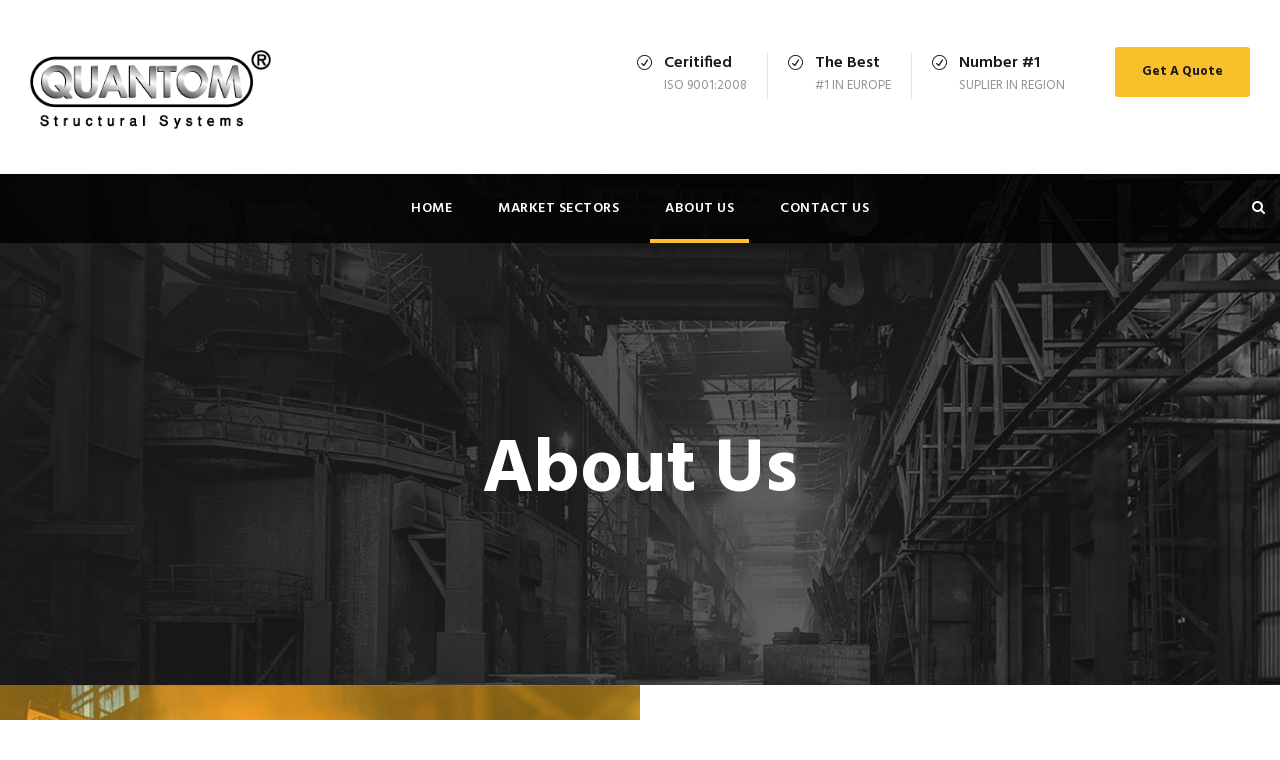

--- FILE ---
content_type: text/html; charset=UTF-8
request_url: http://quantom.co.uk/about-us/
body_size: 46784
content:
<!DOCTYPE html>
<html lang="en-US" class="no-js">
<head>
	<meta charset="UTF-8">
	<meta name="viewport" content="width=device-width, initial-scale=1">
	<link rel="profile" href="http://gmpg.org/xfn/11">
	<link rel="pingback" href="http://quantom.co.uk/xmlrpc.php">
	<meta name='robots' content='index, follow, max-image-preview:large, max-snippet:-1, max-video-preview:-1' />

	<!-- This site is optimized with the Yoast SEO plugin v20.0 - https://yoast.com/wordpress/plugins/seo/ -->
	<title>About Us - Quantom</title>
	<link rel="canonical" href="https://quantom.co.uk/about-us/" />
	<meta property="og:locale" content="en_US" />
	<meta property="og:type" content="article" />
	<meta property="og:title" content="About Us - Quantom" />
	<meta property="og:url" content="https://quantom.co.uk/about-us/" />
	<meta property="og:site_name" content="Quantom" />
	<meta property="article:modified_time" content="2017-05-31T19:36:52+00:00" />
	<meta name="twitter:card" content="summary_large_image" />
	<script type="application/ld+json" class="yoast-schema-graph">{"@context":"https://schema.org","@graph":[{"@type":"WebPage","@id":"https://quantom.co.uk/about-us/","url":"https://quantom.co.uk/about-us/","name":"About Us - Quantom","isPartOf":{"@id":"https://quantom.co.uk/#website"},"datePublished":"2016-09-05T10:56:21+00:00","dateModified":"2017-05-31T19:36:52+00:00","breadcrumb":{"@id":"https://quantom.co.uk/about-us/#breadcrumb"},"inLanguage":"en-US","potentialAction":[{"@type":"ReadAction","target":["https://quantom.co.uk/about-us/"]}]},{"@type":"BreadcrumbList","@id":"https://quantom.co.uk/about-us/#breadcrumb","itemListElement":[{"@type":"ListItem","position":1,"name":"Home","item":"https://quantom.co.uk/"},{"@type":"ListItem","position":2,"name":"About Us"}]},{"@type":"WebSite","@id":"https://quantom.co.uk/#website","url":"https://quantom.co.uk/","name":"Quantom","description":"Smart Materials and Techniques","potentialAction":[{"@type":"SearchAction","target":{"@type":"EntryPoint","urlTemplate":"https://quantom.co.uk/?s={search_term_string}"},"query-input":"required name=search_term_string"}],"inLanguage":"en-US"}]}</script>
	<!-- / Yoast SEO plugin. -->


<link rel='dns-prefetch' href='//fonts.googleapis.com' />
<link rel="alternate" type="application/rss+xml" title="Quantom &raquo; Feed" href="http://quantom.co.uk/feed/" />
<link rel="alternate" type="application/rss+xml" title="Quantom &raquo; Comments Feed" href="http://quantom.co.uk/comments/feed/" />
<script type="text/javascript">
window._wpemojiSettings = {"baseUrl":"https:\/\/s.w.org\/images\/core\/emoji\/14.0.0\/72x72\/","ext":".png","svgUrl":"https:\/\/s.w.org\/images\/core\/emoji\/14.0.0\/svg\/","svgExt":".svg","source":{"concatemoji":"http:\/\/quantom.co.uk\/wp-includes\/js\/wp-emoji-release.min.js?ver=6.1.9"}};
/*! This file is auto-generated */
!function(e,a,t){var n,r,o,i=a.createElement("canvas"),p=i.getContext&&i.getContext("2d");function s(e,t){var a=String.fromCharCode,e=(p.clearRect(0,0,i.width,i.height),p.fillText(a.apply(this,e),0,0),i.toDataURL());return p.clearRect(0,0,i.width,i.height),p.fillText(a.apply(this,t),0,0),e===i.toDataURL()}function c(e){var t=a.createElement("script");t.src=e,t.defer=t.type="text/javascript",a.getElementsByTagName("head")[0].appendChild(t)}for(o=Array("flag","emoji"),t.supports={everything:!0,everythingExceptFlag:!0},r=0;r<o.length;r++)t.supports[o[r]]=function(e){if(p&&p.fillText)switch(p.textBaseline="top",p.font="600 32px Arial",e){case"flag":return s([127987,65039,8205,9895,65039],[127987,65039,8203,9895,65039])?!1:!s([55356,56826,55356,56819],[55356,56826,8203,55356,56819])&&!s([55356,57332,56128,56423,56128,56418,56128,56421,56128,56430,56128,56423,56128,56447],[55356,57332,8203,56128,56423,8203,56128,56418,8203,56128,56421,8203,56128,56430,8203,56128,56423,8203,56128,56447]);case"emoji":return!s([129777,127995,8205,129778,127999],[129777,127995,8203,129778,127999])}return!1}(o[r]),t.supports.everything=t.supports.everything&&t.supports[o[r]],"flag"!==o[r]&&(t.supports.everythingExceptFlag=t.supports.everythingExceptFlag&&t.supports[o[r]]);t.supports.everythingExceptFlag=t.supports.everythingExceptFlag&&!t.supports.flag,t.DOMReady=!1,t.readyCallback=function(){t.DOMReady=!0},t.supports.everything||(n=function(){t.readyCallback()},a.addEventListener?(a.addEventListener("DOMContentLoaded",n,!1),e.addEventListener("load",n,!1)):(e.attachEvent("onload",n),a.attachEvent("onreadystatechange",function(){"complete"===a.readyState&&t.readyCallback()})),(e=t.source||{}).concatemoji?c(e.concatemoji):e.wpemoji&&e.twemoji&&(c(e.twemoji),c(e.wpemoji)))}(window,document,window._wpemojiSettings);
</script>
<style type="text/css">
img.wp-smiley,
img.emoji {
	display: inline !important;
	border: none !important;
	box-shadow: none !important;
	height: 1em !important;
	width: 1em !important;
	margin: 0 0.07em !important;
	vertical-align: -0.1em !important;
	background: none !important;
	padding: 0 !important;
}
</style>
	<link rel='stylesheet' id='sdm-styles-css' href='http://quantom.co.uk/wp-content/plugins/simple-download-monitor/css/sdm_wp_styles.css?ver=6.1.9' type='text/css' media='all' />
<link rel='stylesheet' id='contact-form-7-css' href='http://quantom.co.uk/wp-content/plugins/contact-form-7/includes/css/styles.css?ver=5.7.3' type='text/css' media='all' />
<link rel='stylesheet' id='gdlr-core-google-font-css' href='https://fonts.googleapis.com/css?family=Hind%3A300%2Cregular%2C500%2C600%2C700%7CDroid+Serif%3Aregular%2Citalic%2C700%2C700italic&#038;subset=latin%2Clatin-ext%2Cdevanagari&#038;ver=6.1.9' type='text/css' media='all' />
<link rel='stylesheet' id='gdlr-core-plugin-css' href='http://quantom.co.uk/wp-content/plugins/goodlayers-core/plugins/combine/style.css?ver=6.1.9' type='text/css' media='all' />
<link rel='stylesheet' id='gdlr-core-page-builder-css' href='http://quantom.co.uk/wp-content/plugins/goodlayers-core/include/css/page-builder.css?ver=6.1.9' type='text/css' media='all' />
<link rel='stylesheet' id='rs-plugin-settings-css' href='http://quantom.co.uk/wp-content/plugins/revslider/public/assets/css/settings.css?ver=5.4.8.3' type='text/css' media='all' />
<style id='rs-plugin-settings-inline-css' type='text/css'>
#rs-demo-id {}
</style>
<link rel='stylesheet' id='realfactory-style-core-css' href='http://quantom.co.uk/wp-content/themes/realfactory/css/style-core.css?ver=6.1.9' type='text/css' media='all' />
<link rel='stylesheet' id='realfactory-custom-style-css' href='http://quantom.co.uk/wp-content/uploads/rftr-style-custom.css?1519044338&#038;ver=6.1.9' type='text/css' media='all' />
<link rel='stylesheet' id='newsletter-css' href='http://quantom.co.uk/wp-content/plugins/newsletter/style.css?ver=7.5.9' type='text/css' media='all' />
<link rel='stylesheet' id='wpgmp-frontend_css-css' href='http://quantom.co.uk/wp-content/plugins/wp-google-map-plugin/assets/css/frontend.css?ver=6.1.9' type='text/css' media='all' />
<script type='text/javascript' src='http://quantom.co.uk/wp-includes/js/jquery/jquery.min.js?ver=3.6.1' id='jquery-core-js'></script>
<script type='text/javascript' src='http://quantom.co.uk/wp-includes/js/jquery/jquery-migrate.min.js?ver=3.3.2' id='jquery-migrate-js'></script>
<script type='text/javascript' src='http://quantom.co.uk/wp-content/plugins/revslider/public/assets/js/jquery.themepunch.tools.min.js?ver=5.4.8.3' id='tp-tools-js'></script>
<script type='text/javascript' src='http://quantom.co.uk/wp-content/plugins/revslider/public/assets/js/jquery.themepunch.revolution.min.js?ver=5.4.8.3' id='revmin-js'></script>
<script type='text/javascript' id='sdm-scripts-js-extra'>
/* <![CDATA[ */
var sdm_ajax_script = {"ajaxurl":"http:\/\/quantom.co.uk\/wp-admin\/admin-ajax.php"};
/* ]]> */
</script>
<script type='text/javascript' src='http://quantom.co.uk/wp-content/plugins/simple-download-monitor/js/sdm_wp_scripts.js?ver=6.1.9' id='sdm-scripts-js'></script>
<script type='text/javascript' id='snazzymaps-js-js-extra'>
/* <![CDATA[ */
var SnazzyDataForSnazzyMaps = [];
SnazzyDataForSnazzyMaps={"id":25,"name":"Blue water","description":"A simple map with blue water and roads\/landscape in grayscale. ","url":"https:\/\/snazzymaps.com\/style\/25\/blue-water","imageUrl":"https:\/\/snazzy-maps-cdn.azureedge.net\/assets\/25-blue-water.png?v=20170531104938","json":"[{\"featureType\":\"administrative\",\"elementType\":\"labels.text.fill\",\"stylers\":[{\"color\":\"#444444\"}]},{\"featureType\":\"landscape\",\"elementType\":\"all\",\"stylers\":[{\"color\":\"#f2f2f2\"}]},{\"featureType\":\"poi\",\"elementType\":\"all\",\"stylers\":[{\"visibility\":\"off\"}]},{\"featureType\":\"road\",\"elementType\":\"all\",\"stylers\":[{\"saturation\":-100},{\"lightness\":45}]},{\"featureType\":\"road.highway\",\"elementType\":\"all\",\"stylers\":[{\"visibility\":\"simplified\"}]},{\"featureType\":\"road.arterial\",\"elementType\":\"labels.icon\",\"stylers\":[{\"visibility\":\"off\"}]},{\"featureType\":\"transit\",\"elementType\":\"all\",\"stylers\":[{\"visibility\":\"off\"}]},{\"featureType\":\"water\",\"elementType\":\"all\",\"stylers\":[{\"color\":\"#46bcec\"},{\"visibility\":\"on\"}]}]","views":227964,"favorites":553,"createdBy":{"name":"Xavier","url":"http:\/\/www.xavierfoucrier.fr"},"createdOn":"2013-11-05T16:09:45.02","tags":["light","simple"],"colors":["blue","gray"]};
/* ]]> */
</script>
<script type='text/javascript' src='http://quantom.co.uk/wp-content/plugins/snazzy-maps/snazzymaps.js?ver=1.4.0' id='snazzymaps-js-js'></script>
<link rel="https://api.w.org/" href="http://quantom.co.uk/wp-json/" /><link rel="alternate" type="application/json" href="http://quantom.co.uk/wp-json/wp/v2/pages/2876" /><link rel="EditURI" type="application/rsd+xml" title="RSD" href="http://quantom.co.uk/xmlrpc.php?rsd" />
<link rel="wlwmanifest" type="application/wlwmanifest+xml" href="http://quantom.co.uk/wp-includes/wlwmanifest.xml" />
<meta name="generator" content="WordPress 6.1.9" />
<link rel='shortlink' href='http://quantom.co.uk/?p=2876' />
<link rel="alternate" type="application/json+oembed" href="http://quantom.co.uk/wp-json/oembed/1.0/embed?url=http%3A%2F%2Fquantom.co.uk%2Fabout-us%2F" />
<link rel="alternate" type="text/xml+oembed" href="http://quantom.co.uk/wp-json/oembed/1.0/embed?url=http%3A%2F%2Fquantom.co.uk%2Fabout-us%2F&#038;format=xml" />
<!--[if lt IE 9]>
<script src="http://quantom.co.uk/wp-content/themes/realfactory/js/html5.js"></script>
<![endif]-->
<style type="text/css">.recentcomments a{display:inline !important;padding:0 !important;margin:0 !important;}</style><meta name="generator" content="Powered by Slider Revolution 5.4.8.3 - responsive, Mobile-Friendly Slider Plugin for WordPress with comfortable drag and drop interface." />
<link rel="icon" href="http://quantom.co.uk/wp-content/uploads/2017/05/cropped-qicon-32x32.png" sizes="32x32" />
<link rel="icon" href="http://quantom.co.uk/wp-content/uploads/2017/05/cropped-qicon-192x192.png" sizes="192x192" />
<link rel="apple-touch-icon" href="http://quantom.co.uk/wp-content/uploads/2017/05/cropped-qicon-180x180.png" />
<meta name="msapplication-TileImage" content="http://quantom.co.uk/wp-content/uploads/2017/05/cropped-qicon-270x270.png" />
<script type="text/javascript">function setREVStartSize(e){									
						try{ e.c=jQuery(e.c);var i=jQuery(window).width(),t=9999,r=0,n=0,l=0,f=0,s=0,h=0;
							if(e.responsiveLevels&&(jQuery.each(e.responsiveLevels,function(e,f){f>i&&(t=r=f,l=e),i>f&&f>r&&(r=f,n=e)}),t>r&&(l=n)),f=e.gridheight[l]||e.gridheight[0]||e.gridheight,s=e.gridwidth[l]||e.gridwidth[0]||e.gridwidth,h=i/s,h=h>1?1:h,f=Math.round(h*f),"fullscreen"==e.sliderLayout){var u=(e.c.width(),jQuery(window).height());if(void 0!=e.fullScreenOffsetContainer){var c=e.fullScreenOffsetContainer.split(",");if (c) jQuery.each(c,function(e,i){u=jQuery(i).length>0?u-jQuery(i).outerHeight(!0):u}),e.fullScreenOffset.split("%").length>1&&void 0!=e.fullScreenOffset&&e.fullScreenOffset.length>0?u-=jQuery(window).height()*parseInt(e.fullScreenOffset,0)/100:void 0!=e.fullScreenOffset&&e.fullScreenOffset.length>0&&(u-=parseInt(e.fullScreenOffset,0))}f=u}else void 0!=e.minHeight&&f<e.minHeight&&(f=e.minHeight);e.c.closest(".rev_slider_wrapper").css({height:f})					
						}catch(d){console.log("Failure at Presize of Slider:"+d)}						
					};</script>
</head>

<body class="page-template-default page page-id-2876 gdlr-core-body realfactory-body realfactory-body-front realfactory-full  realfactory-with-sticky-navigation gdlr-core-link-to-lightbox">
<div class="realfactory-mobile-header-wrap" ><div class="realfactory-mobile-header realfactory-header-background realfactory-style-slide" id="realfactory-mobile-header" ><div class="realfactory-mobile-header-container realfactory-container" ><div class="realfactory-logo  realfactory-item-pdlr"><div class="realfactory-logo-inner"><a href="http://quantom.co.uk/" ><img src="http://quantom.co.uk/wp-content/uploads/2016/06/QUANTOM.png" alt="" width="617" height="202" /></a></div></div><div class="realfactory-mobile-menu-right" ><div class="realfactory-main-menu-search" id="realfactory-mobile-top-search" ><i class="fa fa-search" ></i></div><div class="realfactory-top-search-wrap" >
	<div class="realfactory-top-search-close" ></div>

	<div class="realfactory-top-search-row" >
		<div class="realfactory-top-search-cell" >
			<form role="search" method="get" class="search-form" action="http://quantom.co.uk/">
				<input type="text" class="search-field realfactory-title-font" placeholder="Search..." value="" name="s">
				<div class="realfactory-top-search-submit"><i class="fa fa-search" ></i></div>
				<input type="submit" class="search-submit" value="Search">
				<div class="realfactory-top-search-close"><i class="icon_close" ></i></div>
			</form>
		</div>
	</div>

</div>
<div class="realfactory-mobile-menu" ><a class="realfactory-mm-menu-button realfactory-mobile-menu-button realfactory-mobile-button-hamburger-with-border" href="#realfactory-mobile-menu"  ><i class="fa fa-bars" ></i></a><div class="realfactory-mm-menu-wrap realfactory-navigation-font" id="realfactory-mobile-menu" data-slide="right" ><ul id="menu-main-navigation" class="m-menu"><li class="menu-item menu-item-type-post_type menu-item-object-page menu-item-home menu-item-2043"><a href="http://quantom.co.uk/">Home</a></li>
<li class="menu-item menu-item-type-post_type menu-item-object-page menu-item-has-children menu-item-2849"><a href="http://quantom.co.uk/market-sectors/">Market Sectors</a>
<ul class="sub-menu">
	<li class="menu-item menu-item-type-post_type menu-item-object-page menu-item-2852"><a href="http://quantom.co.uk/market-sectors/quantom-epoxy-resins/">QUANTOM® Epoxy Resins</a></li>
	<li class="menu-item menu-item-type-post_type menu-item-object-page menu-item-4201"><a href="http://quantom.co.uk/market-sectors/quantom-frp-carbon-fibers/">QUANTOM FRP (Carbon Fibers,…)</a></li>
	<li class="menu-item menu-item-type-post_type menu-item-object-page menu-item-4333"><a href="http://quantom.co.uk/market-sectors/quantom-bar/">QUANTOM® BAR</a></li>
	<li class="menu-item menu-item-type-post_type menu-item-object-page menu-item-4343"><a href="http://quantom.co.uk/market-sectors/quantom-sma/">QUANTOM® SMA</a></li>
</ul>
</li>
<li class="menu-item menu-item-type-post_type menu-item-object-page current-menu-item page_item page-item-2876 current_page_item menu-item-2886"><a href="http://quantom.co.uk/about-us/" aria-current="page">About Us</a></li>
<li class="menu-item menu-item-type-post_type menu-item-object-page menu-item-2006"><a href="http://quantom.co.uk/contact/">Contact us</a></li>
</ul></div></div></div></div></div></div><div class="realfactory-body-outer-wrapper ">
		<div class="realfactory-body-wrapper clearfix  realfactory-with-transparent-navigation realfactory-with-frame">
		
<header class="realfactory-header-wrap realfactory-header-style-bar realfactory-header-background  realfactory-style-left" >
	<div class="realfactory-header-container clearfix  realfactory-header-full">
		<div class="realfactory-header-container-inner">
		<div class="realfactory-logo  realfactory-item-pdlr"><div class="realfactory-logo-inner"><a href="http://quantom.co.uk/" ><img src="http://quantom.co.uk/wp-content/uploads/2016/06/QUANTOM.png" alt="" width="617" height="202" /></a></div></div><div class="realfactory-logo-right-text realfactory-item-pdlr" ><div class="realfactory-logo-right-block" ><i class="realfactory-logo-right-block-icon icon_check_alt2" ></i><div class="realfactory-logo-right-block-content" ><div class="realfactory-logo-right-block-title realfactory-title-font" >Ceritified</div><div class="realfactory-logo-right-block-caption realfactory-title-font" >ISO 9001:2008</div></div></div><div class="realfactory-logo-right-block" ><i class="realfactory-logo-right-block-icon icon_check_alt2" ></i><div class="realfactory-logo-right-block-content" ><div class="realfactory-logo-right-block-title realfactory-title-font" >The Best</div><div class="realfactory-logo-right-block-caption realfactory-title-font" >#1 in Europe</div></div></div><div class="realfactory-logo-right-block" ><i class="realfactory-logo-right-block-icon icon_check_alt2" ></i><div class="realfactory-logo-right-block-content" ><div class="realfactory-logo-right-block-title realfactory-title-font" >Number #1</div><div class="realfactory-logo-right-block-caption realfactory-title-font" >Suplier in region</div></div></div><a class="realfactory-header-right-button" href="http://quantom.co.uk/contact/" target="_self" >Get A Quote</a></div>		</div>
	</div>
</header><!-- header -->
<div class="realfactory-navigation-bar-wrap  realfactory-style-transparent realfactory-sticky-navigation realfactory-sticky-navigation-height realfactory-style-center  realfactory-style-fixed realfactory-without-placeholder" >
	<div class="realfactory-navigation-background" ></div>
	<div class="realfactory-navigation-container clearfix  realfactory-header-full">
				<div class="realfactory-navigation realfactory-item-pdlr clearfix " >
		<div class="realfactory-main-menu" id="realfactory-main-menu" ><ul id="menu-main-navigation-1" class="sf-menu"><li  class="menu-item menu-item-type-post_type menu-item-object-page menu-item-home menu-item-2043 realfactory-normal-menu"><a href="http://quantom.co.uk/">Home</a></li>
<li  class="menu-item menu-item-type-post_type menu-item-object-page menu-item-has-children menu-item-2849 realfactory-normal-menu"><a href="http://quantom.co.uk/market-sectors/" class="sf-with-ul-pre">Market Sectors</a>
<ul class="sub-menu">
	<li  class="menu-item menu-item-type-post_type menu-item-object-page menu-item-2852" data-size="60"><a href="http://quantom.co.uk/market-sectors/quantom-epoxy-resins/">QUANTOM® Epoxy Resins</a></li>
	<li  class="menu-item menu-item-type-post_type menu-item-object-page menu-item-4201" data-size="60"><a href="http://quantom.co.uk/market-sectors/quantom-frp-carbon-fibers/">QUANTOM FRP (Carbon Fibers,…)</a></li>
	<li  class="menu-item menu-item-type-post_type menu-item-object-page menu-item-4333" data-size="60"><a href="http://quantom.co.uk/market-sectors/quantom-bar/">QUANTOM® BAR</a></li>
	<li  class="menu-item menu-item-type-post_type menu-item-object-page menu-item-4343" data-size="60"><a href="http://quantom.co.uk/market-sectors/quantom-sma/">QUANTOM® SMA</a></li>
</ul>
</li>
<li  class="menu-item menu-item-type-post_type menu-item-object-page current-menu-item page_item page-item-2876 current_page_item menu-item-2886 realfactory-normal-menu"><a href="http://quantom.co.uk/about-us/">About Us</a></li>
<li  class="menu-item menu-item-type-post_type menu-item-object-page menu-item-2006 realfactory-normal-menu"><a href="http://quantom.co.uk/contact/">Contact us</a></li>
</ul><div class="realfactory-navigation-slide-bar" id="realfactory-navigation-slide-bar" ></div></div><div class="realfactory-main-menu-right-wrap clearfix  realfactory-item-mglr realfactory-navigation-top" ><div class="realfactory-main-menu-search" id="realfactory-top-search" ><i class="fa fa-search" ></i></div><div class="realfactory-top-search-wrap" >
	<div class="realfactory-top-search-close" ></div>

	<div class="realfactory-top-search-row" >
		<div class="realfactory-top-search-cell" >
			<form role="search" method="get" class="search-form" action="http://quantom.co.uk/">
				<input type="text" class="search-field realfactory-title-font" placeholder="Search..." value="" name="s">
				<div class="realfactory-top-search-submit"><i class="fa fa-search" ></i></div>
				<input type="submit" class="search-submit" value="Search">
				<div class="realfactory-top-search-close"><i class="icon_close" ></i></div>
			</form>
		</div>
	</div>

</div>
</div>		</div><!-- realfactory-navigation -->

	</div><!-- realfactory-header-container -->
</div><!-- realfactory-navigation-bar-wrap --><div class="realfactory-page-title-wrap  realfactory-style-large realfactory-center-align" ><div class="realfactory-header-transparent-substitute" ></div><div class="realfactory-page-title-overlay"  ></div><div class="realfactory-page-title-container realfactory-container" ><div class="realfactory-page-title-content realfactory-item-pdlr"  ><h1 class="realfactory-page-title"  >About Us</h1></div></div></div>	<div class="realfactory-page-wrapper" id="realfactory-page-wrapper" ><div class="gdlr-core-page-builder-body"><div class="gdlr-core-pbf-wrapper " style="padding: 0px 0px 0px 0px;" ><div class="gdlr-core-pbf-wrapper-content gdlr-core-js "   ><div class="gdlr-core-pbf-wrapper-container clearfix gdlr-core-container" ><div class="gdlr-core-pbf-column gdlr-core-column-30 gdlr-core-column-first gdlr-core-hide-in-mobile" ><div class="gdlr-core-pbf-column-content-margin gdlr-core-js  gdlr-core-column-extend-left" style="padding: 100px 100px 0px 0px;"   data-sync-height="height-1"  ><div class="gdlr-core-pbf-background-wrap"><div class="gdlr-core-pbf-background gdlr-core-parallax gdlr-core-js" style="background-image: url(http://quantom.co.uk/wp-content/uploads/2016/06/about-bg-1.jpg);background-size: cover;background-position: center;"  data-parallax-speed="0.2"  ></div></div><div class="gdlr-core-pbf-column-content clearfix gdlr-core-js  gdlr-core-sync-height-content"  data-gdlr-animation="fadeInLeft" data-gdlr-animation-duration="600ms" data-gdlr-animation-offset="0.8"  ></div></div></div><div class="gdlr-core-pbf-column gdlr-core-column-30" ><div class="gdlr-core-pbf-column-content-margin gdlr-core-js " style="padding: 130px 0px 110px 70px;"   data-sync-height="height-1"  data-sync-height-center ><div class="gdlr-core-pbf-column-content clearfix gdlr-core-js  gdlr-core-sync-height-content"  data-gdlr-animation="fadeInRight" data-gdlr-animation-duration="600ms" data-gdlr-animation-offset="0.8"  ><div class="gdlr-core-pbf-element" ><div class="gdlr-core-text-box-item gdlr-core-item-pdlr gdlr-core-item-pdb gdlr-core-left-align" style="padding-bottom: 15px;"  ><div class="gdlr-core-text-box-item-content" style="font-size: 17px;"  ><p><strong>QUANTOM® Advanced Materials Co. UK </strong>(since 1961) is a leading global supplier of construction advanced materials and structural systems which outperform the properties, functionality and durability of traditional materials. We enjoy a long heritage of pioneering technological excellence and offer a unique and wide range of innovative and tailor-made solutions in over 90 different countries. We maintain leading positions in our key markets through product differentiation, technical support and customer focus. The primary markets we served in the past included coatings, construction, adhesives, power transmission and distribution, general industry, aerospace, wind energy, automotive and sport and leisure.</p>
<p>During the last decade, regarding the booming technology achievements, we are now focused on advanced materials in construction and structural systems including advanced high quality epoxy resins and ultra high strength fibers.</p>
</div></div></div></div></div></div><div class="gdlr-core-pbf-column gdlr-core-column-60 gdlr-core-column-first" ><div class="gdlr-core-pbf-column-content-margin gdlr-core-js " style="padding: 0px 0px 30px 0px;"   ><div class="gdlr-core-pbf-column-content clearfix gdlr-core-js "   ><div class="gdlr-core-pbf-element" ><div class="gdlr-core-title-item gdlr-core-item-pdb clearfix  gdlr-core-center-align gdlr-core-title-item-caption-top gdlr-core-item-pdlr" style="padding-bottom: 25px;"  ><div class="gdlr-core-title-item-title-wrap " ><h4 class="gdlr-core-title-item-title gdlr-core-skin-title" style="font-size: 54px;letter-spacing: 0px;text-transform: none;"  >Quantom <span style="color: #f8c12c;">Products</span></h4></div></div></div><div class="gdlr-core-pbf-element" ><div class="gdlr-core-text-box-item gdlr-core-item-pdlr gdlr-core-item-pdb gdlr-core-center-align"  ><div class="gdlr-core-text-box-item-content" style="font-size: 16px;"  ><p><strong>Our products include but are not limited to the following products:</strong> </p>
</div></div></div></div></div></div><div class="gdlr-core-pbf-column gdlr-core-column-30 gdlr-core-column-first" ><div class="gdlr-core-pbf-column-content-margin gdlr-core-js  gdlr-core-column-extend-left" style="padding: 135px 80px 110px 0px;"   data-sync-height="height-2"  data-sync-height-center ><div class="gdlr-core-pbf-background-wrap" style="background-color: #f2f2f2;"  ></div><div class="gdlr-core-pbf-column-content clearfix gdlr-core-js  gdlr-core-sync-height-content"  data-gdlr-animation="fadeInLeft" data-gdlr-animation-duration="600ms" data-gdlr-animation-offset="0.8"  ><div class="gdlr-core-pbf-element" ><div class="gdlr-core-title-item gdlr-core-item-pdb clearfix  gdlr-core-left-align gdlr-core-title-item-caption-top gdlr-core-item-pdlr" style="padding-bottom: 35px;"  ><div class="gdlr-core-title-item-title-wrap " ><h3 class="gdlr-core-title-item-title gdlr-core-skin-title" style="font-size: 36px;letter-spacing: 0px;text-transform: none;"  >QUANTOM Epoxy Resins </h3></div></div></div><div class="gdlr-core-pbf-element" ><div class="gdlr-core-icon-list-item gdlr-core-item-pdlr gdlr-core-item-pdb "  ><ul><li class=" gdlr-core-skin-divider gdlr-core-with-hover"  ><span class="gdlr-core-icon-list-icon-wrap" ><i class="gdlr-core-icon-list-icon-hover fa fa-check-circle" style="font-size: 16px;width: 16px;"  ></i><i class="gdlr-core-icon-list-icon fa fa-check-circle" style="font-size: 16px;width: 16px;" ></i></span><span class="gdlr-core-icon-list-content" style="font-size: 16px;"  >Ultra high strength epoxy resins for FRP systems</span></li><li class=" gdlr-core-skin-divider gdlr-core-with-hover"  ><span class="gdlr-core-icon-list-icon-wrap" ><i class="gdlr-core-icon-list-icon-hover fa fa-check-circle" style="font-size: 16px;width: 16px;"  ></i><i class="gdlr-core-icon-list-icon fa fa-check-circle" style="font-size: 16px;width: 16px;" ></i></span><span class="gdlr-core-icon-list-content" style="font-size: 16px;"  >Natural stone mortar less installation adhesives</span></li><li class=" gdlr-core-skin-divider gdlr-core-with-hover"  ><span class="gdlr-core-icon-list-icon-wrap" ><i class="gdlr-core-icon-list-icon-hover fa fa-check-circle" style="font-size: 16px;width: 16px;"  ></i><i class="gdlr-core-icon-list-icon fa fa-check-circle" style="font-size: 16px;width: 16px;" ></i></span><span class="gdlr-core-icon-list-content" style="font-size: 16px;"  >Natural stone bonding adhesives</span></li><li class=" gdlr-core-skin-divider gdlr-core-with-hover"  ><span class="gdlr-core-icon-list-icon-wrap" ><i class="gdlr-core-icon-list-icon-hover fa fa-check-circle" style="font-size: 16px;width: 16px;"  ></i><i class="gdlr-core-icon-list-icon fa fa-check-circle" style="font-size: 16px;width: 16px;" ></i></span><span class="gdlr-core-icon-list-content" style="font-size: 16px;"  >Masonry wall blocks bonding adhesives</span></li><li class=" gdlr-core-skin-divider gdlr-core-with-hover"  ><span class="gdlr-core-icon-list-icon-wrap" ><i class="gdlr-core-icon-list-icon-hover fa fa-check-circle" style="font-size: 16px;width: 16px;"  ></i><i class="gdlr-core-icon-list-icon fa fa-check-circle" style="font-size: 16px;width: 16px;" ></i></span><span class="gdlr-core-icon-list-content" style="font-size: 16px;"  >Gypsum board and FCB installation adhesives</span></li><li class=" gdlr-core-skin-divider gdlr-core-with-hover"  ><span class="gdlr-core-icon-list-icon-wrap" ><i class="gdlr-core-icon-list-icon-hover fa fa-check-circle" style="font-size: 16px;width: 16px;"  ></i><i class="gdlr-core-icon-list-icon fa fa-check-circle" style="font-size: 16px;width: 16px;" ></i></span><span class="gdlr-core-icon-list-content" style="font-size: 16px;"  >Moisture insulation materials</span></li><li class=" gdlr-core-skin-divider gdlr-core-with-hover"  ><span class="gdlr-core-icon-list-icon-wrap" ><i class="gdlr-core-icon-list-icon-hover fa fa-check-circle" style="font-size: 16px;width: 16px;"  ></i><i class="gdlr-core-icon-list-icon fa fa-check-circle" style="font-size: 16px;width: 16px;" ></i></span><span class="gdlr-core-icon-list-content" style="font-size: 16px;"  >Advanced flooring and coating resins</span></li></ul></div></div><div class="gdlr-core-pbf-element" ><div class="gdlr-core-title-item gdlr-core-item-pdb clearfix  gdlr-core-left-align gdlr-core-title-item-caption-top gdlr-core-item-pdlr" style="padding-bottom: 35px;"  ><div class="gdlr-core-title-item-title-wrap " ><h3 class="gdlr-core-title-item-title gdlr-core-skin-title" style="font-size: 36px;letter-spacing: 0px;text-transform: none;"  >QUANTOM FRP (Carbon Fibers,…)</h3></div></div></div><div class="gdlr-core-pbf-element" ><div class="gdlr-core-icon-list-item gdlr-core-item-pdlr gdlr-core-item-pdb "  ><ul><li class=" gdlr-core-skin-divider gdlr-core-with-hover"  ><span class="gdlr-core-icon-list-icon-wrap" ><i class="gdlr-core-icon-list-icon-hover fa fa-check-circle" style="font-size: 16px;width: 16px;"  ></i><i class="gdlr-core-icon-list-icon fa fa-check-circle" style="font-size: 16px;width: 16px;" ></i></span><span class="gdlr-core-icon-list-content" style="font-size: 16px;"  >Ultra high strength and high modulus fibers for FRP systems</span></li><li class=" gdlr-core-skin-divider gdlr-core-with-hover"  ><span class="gdlr-core-icon-list-icon-wrap" ><i class="gdlr-core-icon-list-icon-hover fa fa-check-circle" style="font-size: 16px;width: 16px;"  ></i><i class="gdlr-core-icon-list-icon fa fa-check-circle" style="font-size: 16px;width: 16px;" ></i></span><span class="gdlr-core-icon-list-content" style="font-size: 16px;"  >Advanced FRP Rebars as modern structural materials</span></li></ul></div></div></div></div></div><div class="gdlr-core-pbf-column gdlr-core-column-30" data-skin="Dark" ><div class="gdlr-core-pbf-column-content-margin gdlr-core-js  gdlr-core-column-extend-right" style="padding: 130px 0px 30px 70px;"   data-sync-height="height-2"  ><div class="gdlr-core-pbf-background-wrap" style="background-color: #1f1f1f;"  ></div><div class="gdlr-core-pbf-column-content clearfix gdlr-core-js  gdlr-core-sync-height-content"  data-gdlr-animation="fadeInRight" data-gdlr-animation-duration="600ms" data-gdlr-animation-offset="0.8"  ><div class="gdlr-core-pbf-element" ><div class="gdlr-core-title-item gdlr-core-item-pdb clearfix  gdlr-core-left-align gdlr-core-title-item-caption-top gdlr-core-item-pdlr" style="padding-bottom: 35px;"  ><div class="gdlr-core-title-item-title-wrap " ><h3 class="gdlr-core-title-item-title gdlr-core-skin-title" style="font-size: 36px;letter-spacing: 0px;text-transform: none;"  >QUANTOM Bar</h3></div></div></div><div class="gdlr-core-pbf-element" ><div class="gdlr-core-icon-list-item gdlr-core-item-pdlr gdlr-core-item-pdb "  ><ul><li class=" gdlr-core-skin-divider gdlr-core-with-hover"  ><span class="gdlr-core-icon-list-icon-wrap" ><i class="gdlr-core-icon-list-icon-hover fa fa-check-circle" style="font-size: 16px;width: 16px;"  ></i><i class="gdlr-core-icon-list-icon fa fa-check-circle" style="font-size: 16px;width: 16px;" ></i></span><span class="gdlr-core-icon-list-content" style="font-size: 16px;"  >GFRP Rebars</span></li><li class=" gdlr-core-skin-divider gdlr-core-with-hover"  ><span class="gdlr-core-icon-list-icon-wrap" ><i class="gdlr-core-icon-list-icon-hover fa fa-check-circle" style="font-size: 16px;width: 16px;"  ></i><i class="gdlr-core-icon-list-icon fa fa-check-circle" style="font-size: 16px;width: 16px;" ></i></span><span class="gdlr-core-icon-list-content" style="font-size: 16px;"  >A complete series of Rebar Clips </span></li><li class=" gdlr-core-skin-divider gdlr-core-with-hover"  ><span class="gdlr-core-icon-list-icon-wrap" ><i class="gdlr-core-icon-list-icon-hover fa fa-check-circle" style="font-size: 16px;width: 16px;"  ></i><i class="gdlr-core-icon-list-icon fa fa-check-circle" style="font-size: 16px;width: 16px;" ></i></span><span class="gdlr-core-icon-list-content" style="font-size: 16px;"  >GFRP Mesh</span></li></ul></div></div><div class="gdlr-core-pbf-element" ><div class="gdlr-core-title-item gdlr-core-item-pdb clearfix  gdlr-core-left-align gdlr-core-title-item-caption-top gdlr-core-item-pdlr" style="padding-bottom: 35px;"  ><div class="gdlr-core-title-item-title-wrap " ><h3 class="gdlr-core-title-item-title gdlr-core-skin-title" style="font-size: 36px;letter-spacing: 0px;text-transform: none;"  >QUANTOM SMA </h3></div></div></div><div class="gdlr-core-pbf-element" ><div class="gdlr-core-icon-list-item gdlr-core-item-pdlr gdlr-core-item-pdb "  ><ul><li class=" gdlr-core-skin-divider gdlr-core-with-hover"  ><span class="gdlr-core-icon-list-icon-wrap" ><i class="gdlr-core-icon-list-icon-hover fa fa-check-circle" style="font-size: 16px;width: 16px;"  ></i><i class="gdlr-core-icon-list-icon fa fa-check-circle" style="font-size: 16px;width: 16px;" ></i></span><span class="gdlr-core-icon-list-content" style="font-size: 16px;"  >SMA re-bar </span></li><li class=" gdlr-core-skin-divider gdlr-core-with-hover"  ><span class="gdlr-core-icon-list-icon-wrap" ><i class="gdlr-core-icon-list-icon-hover fa fa-check-circle" style="font-size: 16px;width: 16px;"  ></i><i class="gdlr-core-icon-list-icon fa fa-check-circle" style="font-size: 16px;width: 16px;" ></i></span><span class="gdlr-core-icon-list-content" style="font-size: 16px;"  >SMA re-plate </span></li><li class=" gdlr-core-skin-divider gdlr-core-with-hover"  ><span class="gdlr-core-icon-list-icon-wrap" ><i class="gdlr-core-icon-list-icon-hover fa fa-check-circle" style="font-size: 16px;width: 16px;"  ></i><i class="gdlr-core-icon-list-icon fa fa-check-circle" style="font-size: 16px;width: 16px;" ></i></span><span class="gdlr-core-icon-list-content" style="font-size: 16px;"  >SMA activation system</span></li></ul></div></div><div class="gdlr-core-pbf-element" ><div class="gdlr-core-title-item gdlr-core-item-pdb clearfix  gdlr-core-left-align gdlr-core-title-item-caption-top gdlr-core-item-pdlr" style="padding-bottom: 35px;"  ><div class="gdlr-core-title-item-title-wrap " ><h3 class="gdlr-core-title-item-title gdlr-core-skin-title" style="font-size: 36px;letter-spacing: 0px;text-transform: none;"  >QUANTOM Deck </h3></div></div></div><div class="gdlr-core-pbf-element" ><div class="gdlr-core-icon-list-item gdlr-core-item-pdlr gdlr-core-item-pdb "  ><ul><li class=" gdlr-core-skin-divider gdlr-core-with-hover"  ><span class="gdlr-core-icon-list-icon-wrap" ><i class="gdlr-core-icon-list-icon-hover fa fa-check-circle" style="font-size: 16px;width: 16px;"  ></i><i class="gdlr-core-icon-list-icon fa fa-check-circle" style="font-size: 16px;width: 16px;" ></i></span><span class="gdlr-core-icon-list-content" style="font-size: 16px;"  >Plastic tubes used in bubble decks</span></li><li class=" gdlr-core-skin-divider gdlr-core-with-hover"  ><span class="gdlr-core-icon-list-icon-wrap" ><i class="gdlr-core-icon-list-icon-hover fa fa-check-circle" style="font-size: 16px;width: 16px;"  ></i><i class="gdlr-core-icon-list-icon fa fa-check-circle" style="font-size: 16px;width: 16px;" ></i></span><span class="gdlr-core-icon-list-content" style="font-size: 16px;"  >Rebar clips </span></li><li class=" gdlr-core-skin-divider gdlr-core-with-hover"  ><span class="gdlr-core-icon-list-icon-wrap" ><i class="gdlr-core-icon-list-icon-hover fa fa-check-circle" style="font-size: 16px;width: 16px;"  ></i><i class="gdlr-core-icon-list-icon fa fa-check-circle" style="font-size: 16px;width: 16px;" ></i></span><span class="gdlr-core-icon-list-content" style="font-size: 16px;"  >Slab finish tools </span></li></ul></div></div></div></div></div><div class="gdlr-core-pbf-column gdlr-core-column-40 gdlr-core-column-first" ><div class="gdlr-core-pbf-column-content-margin gdlr-core-js " style="padding: 109px 80px 80px 0px;"   data-sync-height="height-3"  ><div class="gdlr-core-pbf-column-content clearfix gdlr-core-js  gdlr-core-sync-height-content"   ><div class="gdlr-core-pbf-element" ><div class="gdlr-core-title-item gdlr-core-item-pdb clearfix  gdlr-core-left-align gdlr-core-title-item-caption-top gdlr-core-item-pdlr" style="padding-bottom: 35px;"  ><div class="gdlr-core-title-item-title-wrap " ><h3 class="gdlr-core-title-item-title gdlr-core-skin-title" style="font-size: 36px;letter-spacing: 0px;text-transform: none;"  >What Makes us different?</h3></div></div></div><div class="gdlr-core-pbf-element" ><div class="gdlr-core-icon-list-item gdlr-core-item-pdlr gdlr-core-item-pdb "  ><ul><li class=" gdlr-core-skin-divider gdlr-core-with-hover"  ><span class="gdlr-core-icon-list-icon-wrap" ><i class="gdlr-core-icon-list-icon-hover fa fa-check-circle" style="font-size: 16px;width: 16px;"  ></i><i class="gdlr-core-icon-list-icon fa fa-check-circle" style="font-size: 16px;width: 16px;" ></i></span><span class="gdlr-core-icon-list-content" style="font-size: 16px;"  >We provide a fully managed service adapted to individual client needs</span></li><li class=" gdlr-core-skin-divider gdlr-core-with-hover"  ><span class="gdlr-core-icon-list-icon-wrap" ><i class="gdlr-core-icon-list-icon-hover fa fa-check-circle" style="font-size: 16px;width: 16px;"  ></i><i class="gdlr-core-icon-list-icon fa fa-check-circle" style="font-size: 16px;width: 16px;" ></i></span><span class="gdlr-core-icon-list-content" style="font-size: 16px;"  >We have an in-depth knowledge and experience of all sectors of construction and Civil Engineering</span></li><li class=" gdlr-core-skin-divider gdlr-core-with-hover"  ><span class="gdlr-core-icon-list-icon-wrap" ><i class="gdlr-core-icon-list-icon-hover fa fa-check-circle" style="font-size: 16px;width: 16px;"  ></i><i class="gdlr-core-icon-list-icon fa fa-check-circle" style="font-size: 16px;width: 16px;" ></i></span><span class="gdlr-core-icon-list-content" style="font-size: 16px;"  >We understand that effective communication is a key to success</span></li><li class=" gdlr-core-skin-divider gdlr-core-with-hover"  ><span class="gdlr-core-icon-list-icon-wrap" ><i class="gdlr-core-icon-list-icon-hover fa fa-check-circle" style="font-size: 16px;width: 16px;"  ></i><i class="gdlr-core-icon-list-icon fa fa-check-circle" style="font-size: 16px;width: 16px;" ></i></span><span class="gdlr-core-icon-list-content" style="font-size: 16px;"  >We are 'team players' and are quick to integrate with client's staff</span></li><li class=" gdlr-core-skin-divider gdlr-core-with-hover"  ><span class="gdlr-core-icon-list-icon-wrap" ><i class="gdlr-core-icon-list-icon-hover fa fa-check-circle" style="font-size: 16px;width: 16px;"  ></i><i class="gdlr-core-icon-list-icon fa fa-check-circle" style="font-size: 16px;width: 16px;" ></i></span><span class="gdlr-core-icon-list-content" style="font-size: 16px;"  >We are a motivated, enthusiastic and well managed company</span></li><li class=" gdlr-core-skin-divider gdlr-core-with-hover"  ><span class="gdlr-core-icon-list-icon-wrap" ><i class="gdlr-core-icon-list-icon-hover fa fa-check-circle" style="font-size: 16px;width: 16px;"  ></i><i class="gdlr-core-icon-list-icon fa fa-check-circle" style="font-size: 16px;width: 16px;" ></i></span><span class="gdlr-core-icon-list-content" style="font-size: 16px;"  >We are flexible and reliable; there when you need us with controlled overhead costs</span></li></ul></div></div></div></div></div><div class="gdlr-core-pbf-column gdlr-core-column-20 gdlr-core-hide-in-mobile" ><div class="gdlr-core-pbf-column-content-margin gdlr-core-js " style="padding: 105px 0px 30px 0px;"   data-sync-height="height-3"  ><div class="gdlr-core-pbf-column-content clearfix gdlr-core-js  gdlr-core-sync-height-content"  data-gdlr-animation="fadeInRight" data-gdlr-animation-duration="600ms" data-gdlr-animation-offset="0.8"  ><div class="gdlr-core-pbf-element" ><div class="gdlr-core-skill-bar-item gdlr-core-item-pdlr gdlr-core-item-pdb  gdlr-core-size-large gdlr-core-type-round"  ><div class="gdlr-core-skill-bar" ><div class="gdlr-core-skill-bar-head gdlr-core-title-font" style="width: 100%;" ><span class="gdlr-core-skill-bar-title"  >Material Productions</span><span class="gdlr-core-skill-bar-right"  >100%</span></div><div class="gdlr-core-skill-bar-progress"  ><div class="gdlr-core-skill-bar-filled gdlr-core-js" data-width="100"  ></div></div></div><div class="gdlr-core-skill-bar" ><div class="gdlr-core-skill-bar-head gdlr-core-title-font" style="width: 100%;" ><span class="gdlr-core-skill-bar-title"  >EPC Works</span><span class="gdlr-core-skill-bar-right"  >100%</span></div><div class="gdlr-core-skill-bar-progress"  ><div class="gdlr-core-skill-bar-filled gdlr-core-js" data-width="100"  ></div></div></div><div class="gdlr-core-skill-bar" ><div class="gdlr-core-skill-bar-head gdlr-core-title-font" style="width: 100%;" ><span class="gdlr-core-skill-bar-title"  >Customer Satisfaction</span><span class="gdlr-core-skill-bar-right"  >100%</span></div><div class="gdlr-core-skill-bar-progress"  ><div class="gdlr-core-skill-bar-filled gdlr-core-js" data-width="100"  ></div></div></div><div class="gdlr-core-skill-bar" ><div class="gdlr-core-skill-bar-head gdlr-core-title-font" style="width: 100%;" ><span class="gdlr-core-skill-bar-title"  >Utilization Rate</span><span class="gdlr-core-skill-bar-right"  >100%</span></div><div class="gdlr-core-skill-bar-progress"  ><div class="gdlr-core-skill-bar-filled gdlr-core-js" data-width="100"  ></div></div></div></div></div></div></div></div></div></div></div></div></div><footer><div class="realfactory-copyright-wrapper" ><div class="realfactory-copyright-container realfactory-container"><div class="realfactory-copyright-text realfactory-item-pdlr">Copyright 2017 Quantom Corp, All Right Reserved</div></div></div></footer></div></div><a href="#realfactory-top-anchor" class="realfactory-footer-back-to-top-button" id="realfactory-footer-back-to-top-button"><i class="fa fa-angle-up" ></i></a>
<script type='text/javascript' src='http://quantom.co.uk/wp-content/plugins/contact-form-7/includes/swv/js/index.js?ver=5.7.3' id='swv-js'></script>
<script type='text/javascript' id='contact-form-7-js-extra'>
/* <![CDATA[ */
var wpcf7 = {"api":{"root":"http:\/\/quantom.co.uk\/wp-json\/","namespace":"contact-form-7\/v1"}};
/* ]]> */
</script>
<script type='text/javascript' src='http://quantom.co.uk/wp-content/plugins/contact-form-7/includes/js/index.js?ver=5.7.3' id='contact-form-7-js'></script>
<script type='text/javascript' src='http://quantom.co.uk/wp-content/plugins/goodlayers-core/plugins/combine/script.js?ver=6.1.9' id='gdlr-core-plugin-js'></script>
<script type='text/javascript' id='gdlr-core-page-builder-js-extra'>
/* <![CDATA[ */
var gdlr_core_pbf = {"admin":"","video":{"width":"640","height":"360"},"ajax_url":"http:\/\/quantom.co.uk\/wp-admin\/admin-ajax.php","ilightbox_skin":"dark"};
/* ]]> */
</script>
<script type='text/javascript' src='http://quantom.co.uk/wp-content/plugins/goodlayers-core/include/js/page-builder.js?ver=6.1.9' id='gdlr-core-page-builder-js'></script>
<script type='text/javascript' src='http://quantom.co.uk/wp-includes/js/jquery/ui/effect.min.js?ver=1.13.2' id='jquery-effects-core-js'></script>
<script type='text/javascript' id='realfactory-script-core-js-extra'>
/* <![CDATA[ */
var realfactory_script_core = {"home_url":"http:\/\/quantom.co.uk\/"};
/* ]]> */
</script>
<script type='text/javascript' src='http://quantom.co.uk/wp-content/themes/realfactory/js/script-core.js?ver=1.0.0' id='realfactory-script-core-js'></script>
<script type='text/javascript' src='http://quantom.co.uk/wp-content/plugins/wp-google-map-plugin/assets/js/vendor/webfont/webfont.js?ver=2.3.4' id='flippercode-webfont-js'></script>
<script type='text/javascript' src='http://quantom.co.uk/wp-content/plugins/wp-google-map-plugin/assets/js/vendor/jscrollpane/jscrollpane.js?ver=2.3.4' id='wpgmp-jscrollpane-js'></script>
<script type='text/javascript' src='http://quantom.co.uk/wp-content/plugins/wp-google-map-plugin/assets/js/vendor/accordion/accordion.js?ver=2.3.4' id='wpgmp-accordion-js'></script>
<script type='text/javascript' src='http://quantom.co.uk/wp-content/plugins/wp-google-map-plugin/assets/js/vendor/markerclustererplus/markerclustererplus.js?ver=2.3.4' id='wpgmp-markercluster-js'></script>
<script type='text/javascript' src='https://maps.google.com/maps/api/js?key=AIzaSyAwxtW306FVa7FtP9jPyUxe0fqGbi7E7AA&#038;libraries=geometry%2Cplaces%2Cweather%2Cpanoramio%2Cdrawing&#038;language=en&#038;ver=6.1.9' id='wpgmp-google-api-js'></script>
<script type='text/javascript' id='wpgmp-google-map-main-js-extra'>
/* <![CDATA[ */
var wpgmp_local = {"all_location":"All","show_locations":"Show Locations","sort_by":"Sort by","wpgmp_not_working":"Not working...","select_category":"Select Category","place_icon_url":"http:\/\/quantom.co.uk\/wp-content\/plugins\/wp-google-map-plugin\/assets\/images\/icons\/"};
/* ]]> */
</script>
<script type='text/javascript' src='http://quantom.co.uk/wp-content/plugins/wp-google-map-plugin/assets/js/maps.js?ver=2.3.4' id='wpgmp-google-map-main-js'></script>
<script type='text/javascript' src='http://quantom.co.uk/wp-includes/js/imagesloaded.min.js?ver=4.1.4' id='imagesloaded-js'></script>
<script type='text/javascript' src='http://quantom.co.uk/wp-includes/js/masonry.min.js?ver=4.2.2' id='masonry-js'></script>
<script type='text/javascript' src='http://quantom.co.uk/wp-includes/js/jquery/jquery.masonry.min.js?ver=3.1.2b' id='jquery-masonry-js'></script>
<script type='text/javascript' src='http://quantom.co.uk/wp-content/plugins/wp-google-map-plugin/assets/js/frontend.js?ver=2.3.4' id='wpgmp-frontend-js'></script>
<script type='text/javascript' src='http://quantom.co.uk/wp-content/plugins/wp-google-map-plugin/assets/js/vendor/infobox/infobox.js?ver=2.3.4' id='wpgmp-infobox-js'></script>

</body>
</html>